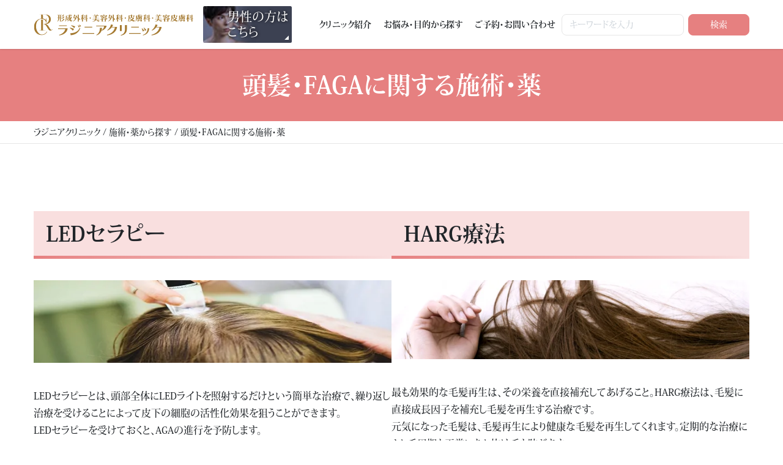

--- FILE ---
content_type: text/html; charset=UTF-8
request_url: https://akiba-biyou.com/treatment-medicine/hair/
body_size: 17759
content:
<!DOCTYPE html><html dir="ltr" lang="ja" prefix="og: https://ogp.me/ns#"><head><meta charset="UTF-8"><meta name="viewport" content="width=device-width, initial-scale=1, shrink-to-fit=no"><link rel="profile" href="http://gmpg.org/xfn/11"> <script defer src="[data-uri]"></script> <style>.site:after {display:none !important;}</style><title>頭髪・FAGAに関する施術・薬 - ラジニアクリニック</title><meta name="description" content="LEDセラピー LEDセラピーとは、頭部全体にLEDライトを照射するだけという簡単な治療で、繰り返し治療を受け" /><meta name="robots" content="max-image-preview:large" /><link rel="canonical" href="https://akiba-biyou.com/treatment-medicine/hair/" /><meta name="generator" content="All in One SEO (AIOSEO) 4.9.3" /><meta property="og:locale" content="ja_JP" /><meta property="og:site_name" content="ラジニアクリニック - 形成外科・美容外科・皮膚科・美容皮膚科" /><meta property="og:type" content="article" /><meta property="og:title" content="頭髪・FAGAに関する施術・薬 - ラジニアクリニック" /><meta property="og:description" content="LEDセラピー LEDセラピーとは、頭部全体にLEDライトを照射するだけという簡単な治療で、繰り返し治療を受け" /><meta property="og:url" content="https://akiba-biyou.com/treatment-medicine/hair/" /><meta property="og:image" content="https://akiba-biyou.com/wp-content/uploads/2025/06/ogp-image_v2.png" /><meta property="og:image:secure_url" content="https://akiba-biyou.com/wp-content/uploads/2025/06/ogp-image_v2.png" /><meta property="og:image:width" content="1640" /><meta property="og:image:height" content="856" /><meta property="article:published_time" content="2022-03-15T06:22:00+00:00" /><meta property="article:modified_time" content="2022-08-25T07:25:41+00:00" /><meta name="twitter:card" content="summary" /><meta name="twitter:title" content="頭髪・FAGAに関する施術・薬 - ラジニアクリニック" /><meta name="twitter:description" content="LEDセラピー LEDセラピーとは、頭部全体にLEDライトを照射するだけという簡単な治療で、繰り返し治療を受け" /><meta name="twitter:image" content="https://akiba-biyou.com/wp-content/uploads/2025/06/ogp-image_v2.png" /> <script type="application/ld+json" class="aioseo-schema">{"@context":"https:\/\/schema.org","@graph":[{"@type":"BreadcrumbList","@id":"https:\/\/akiba-biyou.com\/treatment-medicine\/hair\/#breadcrumblist","itemListElement":[{"@type":"ListItem","@id":"https:\/\/akiba-biyou.com#listItem","position":1,"name":"Home","item":"https:\/\/akiba-biyou.com","nextItem":{"@type":"ListItem","@id":"https:\/\/akiba-biyou.com\/treatment-medicine\/#listItem","name":"\u65bd\u8853\u30fb\u85ac\u304b\u3089\u63a2\u3059"}},{"@type":"ListItem","@id":"https:\/\/akiba-biyou.com\/treatment-medicine\/#listItem","position":2,"name":"\u65bd\u8853\u30fb\u85ac\u304b\u3089\u63a2\u3059","item":"https:\/\/akiba-biyou.com\/treatment-medicine\/","nextItem":{"@type":"ListItem","@id":"https:\/\/akiba-biyou.com\/treatment-medicine\/hair\/#listItem","name":"\u982d\u9aea\u30fbFAGA\u306b\u95a2\u3059\u308b\u65bd\u8853\u30fb\u85ac"},"previousItem":{"@type":"ListItem","@id":"https:\/\/akiba-biyou.com#listItem","name":"Home"}},{"@type":"ListItem","@id":"https:\/\/akiba-biyou.com\/treatment-medicine\/hair\/#listItem","position":3,"name":"\u982d\u9aea\u30fbFAGA\u306b\u95a2\u3059\u308b\u65bd\u8853\u30fb\u85ac","previousItem":{"@type":"ListItem","@id":"https:\/\/akiba-biyou.com\/treatment-medicine\/#listItem","name":"\u65bd\u8853\u30fb\u85ac\u304b\u3089\u63a2\u3059"}}]},{"@type":"Organization","@id":"https:\/\/akiba-biyou.com\/#organization","name":"\u30e9\u30b8\u30cb\u30a2\u30af\u30ea\u30cb\u30c3\u30af","description":"\u5f62\u6210\u5916\u79d1\u30fb\u7f8e\u5bb9\u5916\u79d1\u30fb\u76ae\u819a\u79d1\u30fb\u7f8e\u5bb9\u76ae\u819a\u79d1","url":"https:\/\/akiba-biyou.com\/","telephone":"+81358221661","logo":{"@type":"ImageObject","url":"https:\/\/akiba-biyou.com\/wp-content\/uploads\/2023\/03\/logo112x112.png","@id":"https:\/\/akiba-biyou.com\/treatment-medicine\/hair\/#organizationLogo","width":112,"height":112},"image":{"@id":"https:\/\/akiba-biyou.com\/treatment-medicine\/hair\/#organizationLogo"}},{"@type":"WebPage","@id":"https:\/\/akiba-biyou.com\/treatment-medicine\/hair\/#webpage","url":"https:\/\/akiba-biyou.com\/treatment-medicine\/hair\/","name":"\u982d\u9aea\u30fbFAGA\u306b\u95a2\u3059\u308b\u65bd\u8853\u30fb\u85ac - \u30e9\u30b8\u30cb\u30a2\u30af\u30ea\u30cb\u30c3\u30af","description":"LED\u30bb\u30e9\u30d4\u30fc LED\u30bb\u30e9\u30d4\u30fc\u3068\u306f\u3001\u982d\u90e8\u5168\u4f53\u306bLED\u30e9\u30a4\u30c8\u3092\u7167\u5c04\u3059\u308b\u3060\u3051\u3068\u3044\u3046\u7c21\u5358\u306a\u6cbb\u7642\u3067\u3001\u7e70\u308a\u8fd4\u3057\u6cbb\u7642\u3092\u53d7\u3051","inLanguage":"ja","isPartOf":{"@id":"https:\/\/akiba-biyou.com\/#website"},"breadcrumb":{"@id":"https:\/\/akiba-biyou.com\/treatment-medicine\/hair\/#breadcrumblist"},"datePublished":"2022-03-15T15:22:00+09:00","dateModified":"2022-08-25T16:25:41+09:00"},{"@type":"WebSite","@id":"https:\/\/akiba-biyou.com\/#website","url":"https:\/\/akiba-biyou.com\/","name":"\u30e9\u30b8\u30cb\u30a2\u30af\u30ea\u30cb\u30c3\u30af","description":"\u5f62\u6210\u5916\u79d1\u30fb\u7f8e\u5bb9\u5916\u79d1\u30fb\u76ae\u819a\u79d1\u30fb\u7f8e\u5bb9\u76ae\u819a\u79d1","inLanguage":"ja","publisher":{"@id":"https:\/\/akiba-biyou.com\/#organization"}}]}</script> <link rel="alternate" type="application/rss+xml" title="ラジニアクリニック &raquo; フィード" href="https://akiba-biyou.com/feed/" /><link rel="alternate" type="application/rss+xml" title="ラジニアクリニック &raquo; コメントフィード" href="https://akiba-biyou.com/comments/feed/" /><link rel="alternate" title="oEmbed (JSON)" type="application/json+oembed" href="https://akiba-biyou.com/wp-json/oembed/1.0/embed?url=https%3A%2F%2Fakiba-biyou.com%2Ftreatment-medicine%2Fhair%2F" /><link rel="alternate" title="oEmbed (XML)" type="text/xml+oembed" href="https://akiba-biyou.com/wp-json/oembed/1.0/embed?url=https%3A%2F%2Fakiba-biyou.com%2Ftreatment-medicine%2Fhair%2F&#038;format=xml" /><style id='wp-img-auto-sizes-contain-inline-css' type='text/css'>img:is([sizes=auto i],[sizes^="auto," i]){contain-intrinsic-size:3000px 1500px}
/*# sourceURL=wp-img-auto-sizes-contain-inline-css */</style><style id='wp-block-library-inline-css' type='text/css'>:root{--wp-block-synced-color:#7a00df;--wp-block-synced-color--rgb:122,0,223;--wp-bound-block-color:var(--wp-block-synced-color);--wp-editor-canvas-background:#ddd;--wp-admin-theme-color:#007cba;--wp-admin-theme-color--rgb:0,124,186;--wp-admin-theme-color-darker-10:#006ba1;--wp-admin-theme-color-darker-10--rgb:0,107,160.5;--wp-admin-theme-color-darker-20:#005a87;--wp-admin-theme-color-darker-20--rgb:0,90,135;--wp-admin-border-width-focus:2px}@media (min-resolution:192dpi){:root{--wp-admin-border-width-focus:1.5px}}.wp-element-button{cursor:pointer}:root .has-very-light-gray-background-color{background-color:#eee}:root .has-very-dark-gray-background-color{background-color:#313131}:root .has-very-light-gray-color{color:#eee}:root .has-very-dark-gray-color{color:#313131}:root .has-vivid-green-cyan-to-vivid-cyan-blue-gradient-background{background:linear-gradient(135deg,#00d084,#0693e3)}:root .has-purple-crush-gradient-background{background:linear-gradient(135deg,#34e2e4,#4721fb 50%,#ab1dfe)}:root .has-hazy-dawn-gradient-background{background:linear-gradient(135deg,#faaca8,#dad0ec)}:root .has-subdued-olive-gradient-background{background:linear-gradient(135deg,#fafae1,#67a671)}:root .has-atomic-cream-gradient-background{background:linear-gradient(135deg,#fdd79a,#004a59)}:root .has-nightshade-gradient-background{background:linear-gradient(135deg,#330968,#31cdcf)}:root .has-midnight-gradient-background{background:linear-gradient(135deg,#020381,#2874fc)}:root{--wp--preset--font-size--normal:16px;--wp--preset--font-size--huge:42px}.has-regular-font-size{font-size:1em}.has-larger-font-size{font-size:2.625em}.has-normal-font-size{font-size:var(--wp--preset--font-size--normal)}.has-huge-font-size{font-size:var(--wp--preset--font-size--huge)}.has-text-align-center{text-align:center}.has-text-align-left{text-align:left}.has-text-align-right{text-align:right}.has-fit-text{white-space:nowrap!important}#end-resizable-editor-section{display:none}.aligncenter{clear:both}.items-justified-left{justify-content:flex-start}.items-justified-center{justify-content:center}.items-justified-right{justify-content:flex-end}.items-justified-space-between{justify-content:space-between}.screen-reader-text{border:0;clip-path:inset(50%);height:1px;margin:-1px;overflow:hidden;padding:0;position:absolute;width:1px;word-wrap:normal!important}.screen-reader-text:focus{background-color:#ddd;clip-path:none;color:#444;display:block;font-size:1em;height:auto;left:5px;line-height:normal;padding:15px 23px 14px;text-decoration:none;top:5px;width:auto;z-index:100000}html :where(.has-border-color){border-style:solid}html :where([style*=border-top-color]){border-top-style:solid}html :where([style*=border-right-color]){border-right-style:solid}html :where([style*=border-bottom-color]){border-bottom-style:solid}html :where([style*=border-left-color]){border-left-style:solid}html :where([style*=border-width]){border-style:solid}html :where([style*=border-top-width]){border-top-style:solid}html :where([style*=border-right-width]){border-right-style:solid}html :where([style*=border-bottom-width]){border-bottom-style:solid}html :where([style*=border-left-width]){border-left-style:solid}html :where(img[class*=wp-image-]){height:auto;max-width:100%}:where(figure){margin:0 0 1em}html :where(.is-position-sticky){--wp-admin--admin-bar--position-offset:var(--wp-admin--admin-bar--height,0px)}@media screen and (max-width:600px){html :where(.is-position-sticky){--wp-admin--admin-bar--position-offset:0px}}

/*# sourceURL=wp-block-library-inline-css */</style><style id='global-styles-inline-css' type='text/css'>:root{--wp--preset--aspect-ratio--square: 1;--wp--preset--aspect-ratio--4-3: 4/3;--wp--preset--aspect-ratio--3-4: 3/4;--wp--preset--aspect-ratio--3-2: 3/2;--wp--preset--aspect-ratio--2-3: 2/3;--wp--preset--aspect-ratio--16-9: 16/9;--wp--preset--aspect-ratio--9-16: 9/16;--wp--preset--color--black: #000000;--wp--preset--color--cyan-bluish-gray: #abb8c3;--wp--preset--color--white: #ffffff;--wp--preset--color--pale-pink: #f78da7;--wp--preset--color--vivid-red: #cf2e2e;--wp--preset--color--luminous-vivid-orange: #ff6900;--wp--preset--color--luminous-vivid-amber: #fcb900;--wp--preset--color--light-green-cyan: #7bdcb5;--wp--preset--color--vivid-green-cyan: #00d084;--wp--preset--color--pale-cyan-blue: #8ed1fc;--wp--preset--color--vivid-cyan-blue: #0693e3;--wp--preset--color--vivid-purple: #9b51e0;--wp--preset--gradient--vivid-cyan-blue-to-vivid-purple: linear-gradient(135deg,rgb(6,147,227) 0%,rgb(155,81,224) 100%);--wp--preset--gradient--light-green-cyan-to-vivid-green-cyan: linear-gradient(135deg,rgb(122,220,180) 0%,rgb(0,208,130) 100%);--wp--preset--gradient--luminous-vivid-amber-to-luminous-vivid-orange: linear-gradient(135deg,rgb(252,185,0) 0%,rgb(255,105,0) 100%);--wp--preset--gradient--luminous-vivid-orange-to-vivid-red: linear-gradient(135deg,rgb(255,105,0) 0%,rgb(207,46,46) 100%);--wp--preset--gradient--very-light-gray-to-cyan-bluish-gray: linear-gradient(135deg,rgb(238,238,238) 0%,rgb(169,184,195) 100%);--wp--preset--gradient--cool-to-warm-spectrum: linear-gradient(135deg,rgb(74,234,220) 0%,rgb(151,120,209) 20%,rgb(207,42,186) 40%,rgb(238,44,130) 60%,rgb(251,105,98) 80%,rgb(254,248,76) 100%);--wp--preset--gradient--blush-light-purple: linear-gradient(135deg,rgb(255,206,236) 0%,rgb(152,150,240) 100%);--wp--preset--gradient--blush-bordeaux: linear-gradient(135deg,rgb(254,205,165) 0%,rgb(254,45,45) 50%,rgb(107,0,62) 100%);--wp--preset--gradient--luminous-dusk: linear-gradient(135deg,rgb(255,203,112) 0%,rgb(199,81,192) 50%,rgb(65,88,208) 100%);--wp--preset--gradient--pale-ocean: linear-gradient(135deg,rgb(255,245,203) 0%,rgb(182,227,212) 50%,rgb(51,167,181) 100%);--wp--preset--gradient--electric-grass: linear-gradient(135deg,rgb(202,248,128) 0%,rgb(113,206,126) 100%);--wp--preset--gradient--midnight: linear-gradient(135deg,rgb(2,3,129) 0%,rgb(40,116,252) 100%);--wp--preset--font-size--small: 13px;--wp--preset--font-size--medium: 20px;--wp--preset--font-size--large: 36px;--wp--preset--font-size--x-large: 42px;--wp--preset--spacing--20: 0.44rem;--wp--preset--spacing--30: 0.67rem;--wp--preset--spacing--40: 1rem;--wp--preset--spacing--50: 1.5rem;--wp--preset--spacing--60: 2.25rem;--wp--preset--spacing--70: 3.38rem;--wp--preset--spacing--80: 5.06rem;--wp--preset--shadow--natural: 6px 6px 9px rgba(0, 0, 0, 0.2);--wp--preset--shadow--deep: 12px 12px 50px rgba(0, 0, 0, 0.4);--wp--preset--shadow--sharp: 6px 6px 0px rgba(0, 0, 0, 0.2);--wp--preset--shadow--outlined: 6px 6px 0px -3px rgb(255, 255, 255), 6px 6px rgb(0, 0, 0);--wp--preset--shadow--crisp: 6px 6px 0px rgb(0, 0, 0);}:where(.is-layout-flex){gap: 0.5em;}:where(.is-layout-grid){gap: 0.5em;}body .is-layout-flex{display: flex;}.is-layout-flex{flex-wrap: wrap;align-items: center;}.is-layout-flex > :is(*, div){margin: 0;}body .is-layout-grid{display: grid;}.is-layout-grid > :is(*, div){margin: 0;}:where(.wp-block-columns.is-layout-flex){gap: 2em;}:where(.wp-block-columns.is-layout-grid){gap: 2em;}:where(.wp-block-post-template.is-layout-flex){gap: 1.25em;}:where(.wp-block-post-template.is-layout-grid){gap: 1.25em;}.has-black-color{color: var(--wp--preset--color--black) !important;}.has-cyan-bluish-gray-color{color: var(--wp--preset--color--cyan-bluish-gray) !important;}.has-white-color{color: var(--wp--preset--color--white) !important;}.has-pale-pink-color{color: var(--wp--preset--color--pale-pink) !important;}.has-vivid-red-color{color: var(--wp--preset--color--vivid-red) !important;}.has-luminous-vivid-orange-color{color: var(--wp--preset--color--luminous-vivid-orange) !important;}.has-luminous-vivid-amber-color{color: var(--wp--preset--color--luminous-vivid-amber) !important;}.has-light-green-cyan-color{color: var(--wp--preset--color--light-green-cyan) !important;}.has-vivid-green-cyan-color{color: var(--wp--preset--color--vivid-green-cyan) !important;}.has-pale-cyan-blue-color{color: var(--wp--preset--color--pale-cyan-blue) !important;}.has-vivid-cyan-blue-color{color: var(--wp--preset--color--vivid-cyan-blue) !important;}.has-vivid-purple-color{color: var(--wp--preset--color--vivid-purple) !important;}.has-black-background-color{background-color: var(--wp--preset--color--black) !important;}.has-cyan-bluish-gray-background-color{background-color: var(--wp--preset--color--cyan-bluish-gray) !important;}.has-white-background-color{background-color: var(--wp--preset--color--white) !important;}.has-pale-pink-background-color{background-color: var(--wp--preset--color--pale-pink) !important;}.has-vivid-red-background-color{background-color: var(--wp--preset--color--vivid-red) !important;}.has-luminous-vivid-orange-background-color{background-color: var(--wp--preset--color--luminous-vivid-orange) !important;}.has-luminous-vivid-amber-background-color{background-color: var(--wp--preset--color--luminous-vivid-amber) !important;}.has-light-green-cyan-background-color{background-color: var(--wp--preset--color--light-green-cyan) !important;}.has-vivid-green-cyan-background-color{background-color: var(--wp--preset--color--vivid-green-cyan) !important;}.has-pale-cyan-blue-background-color{background-color: var(--wp--preset--color--pale-cyan-blue) !important;}.has-vivid-cyan-blue-background-color{background-color: var(--wp--preset--color--vivid-cyan-blue) !important;}.has-vivid-purple-background-color{background-color: var(--wp--preset--color--vivid-purple) !important;}.has-black-border-color{border-color: var(--wp--preset--color--black) !important;}.has-cyan-bluish-gray-border-color{border-color: var(--wp--preset--color--cyan-bluish-gray) !important;}.has-white-border-color{border-color: var(--wp--preset--color--white) !important;}.has-pale-pink-border-color{border-color: var(--wp--preset--color--pale-pink) !important;}.has-vivid-red-border-color{border-color: var(--wp--preset--color--vivid-red) !important;}.has-luminous-vivid-orange-border-color{border-color: var(--wp--preset--color--luminous-vivid-orange) !important;}.has-luminous-vivid-amber-border-color{border-color: var(--wp--preset--color--luminous-vivid-amber) !important;}.has-light-green-cyan-border-color{border-color: var(--wp--preset--color--light-green-cyan) !important;}.has-vivid-green-cyan-border-color{border-color: var(--wp--preset--color--vivid-green-cyan) !important;}.has-pale-cyan-blue-border-color{border-color: var(--wp--preset--color--pale-cyan-blue) !important;}.has-vivid-cyan-blue-border-color{border-color: var(--wp--preset--color--vivid-cyan-blue) !important;}.has-vivid-purple-border-color{border-color: var(--wp--preset--color--vivid-purple) !important;}.has-vivid-cyan-blue-to-vivid-purple-gradient-background{background: var(--wp--preset--gradient--vivid-cyan-blue-to-vivid-purple) !important;}.has-light-green-cyan-to-vivid-green-cyan-gradient-background{background: var(--wp--preset--gradient--light-green-cyan-to-vivid-green-cyan) !important;}.has-luminous-vivid-amber-to-luminous-vivid-orange-gradient-background{background: var(--wp--preset--gradient--luminous-vivid-amber-to-luminous-vivid-orange) !important;}.has-luminous-vivid-orange-to-vivid-red-gradient-background{background: var(--wp--preset--gradient--luminous-vivid-orange-to-vivid-red) !important;}.has-very-light-gray-to-cyan-bluish-gray-gradient-background{background: var(--wp--preset--gradient--very-light-gray-to-cyan-bluish-gray) !important;}.has-cool-to-warm-spectrum-gradient-background{background: var(--wp--preset--gradient--cool-to-warm-spectrum) !important;}.has-blush-light-purple-gradient-background{background: var(--wp--preset--gradient--blush-light-purple) !important;}.has-blush-bordeaux-gradient-background{background: var(--wp--preset--gradient--blush-bordeaux) !important;}.has-luminous-dusk-gradient-background{background: var(--wp--preset--gradient--luminous-dusk) !important;}.has-pale-ocean-gradient-background{background: var(--wp--preset--gradient--pale-ocean) !important;}.has-electric-grass-gradient-background{background: var(--wp--preset--gradient--electric-grass) !important;}.has-midnight-gradient-background{background: var(--wp--preset--gradient--midnight) !important;}.has-small-font-size{font-size: var(--wp--preset--font-size--small) !important;}.has-medium-font-size{font-size: var(--wp--preset--font-size--medium) !important;}.has-large-font-size{font-size: var(--wp--preset--font-size--large) !important;}.has-x-large-font-size{font-size: var(--wp--preset--font-size--x-large) !important;}
:where(.wp-block-columns.is-layout-flex){gap: 2em;}:where(.wp-block-columns.is-layout-grid){gap: 2em;}
/*# sourceURL=global-styles-inline-css */</style><style id='core-block-supports-inline-css' type='text/css'>.wp-container-core-columns-is-layout-9d6595d7{flex-wrap:nowrap;}
/*# sourceURL=core-block-supports-inline-css */</style><style id='classic-theme-styles-inline-css' type='text/css'>/*! This file is auto-generated */
.wp-block-button__link{color:#fff;background-color:#32373c;border-radius:9999px;box-shadow:none;text-decoration:none;padding:calc(.667em + 2px) calc(1.333em + 2px);font-size:1.125em}.wp-block-file__button{background:#32373c;color:#fff;text-decoration:none}
/*# sourceURL=/wp-includes/css/classic-themes.min.css */</style><link rel='stylesheet' id='contact-form-7-css' href='https://akiba-biyou.com/wp-content/cache/autoptimize/css/autoptimize_single_64ac31699f5326cb3c76122498b76f66.css?ver=6.1.4' type='text/css' media='all' /><link rel='stylesheet' id='doubleloop-styles-css' href='https://akiba-biyou.com/wp-content/cache/autoptimize/css/autoptimize_single_c79f7785cdfb4468620aba3ac7fd9ce0.css?ver=1.0.1761643838' type='text/css' media='all' /><link rel='stylesheet' id='cf7cf-style-css' href='https://akiba-biyou.com/wp-content/cache/autoptimize/css/autoptimize_single_f121cbe481654c96ce787303a88233a9.css?ver=2.6' type='text/css' media='all' /><link rel='stylesheet' id='wp-block-image-css' href='https://akiba-biyou.com/wp-includes/blocks/image/style.min.css?ver=6.9' type='text/css' media='all' /><link rel='stylesheet' id='wp-block-paragraph-css' href='https://akiba-biyou.com/wp-includes/blocks/paragraph/style.min.css?ver=6.9' type='text/css' media='all' /><link rel='stylesheet' id='wp-block-heading-css' href='https://akiba-biyou.com/wp-includes/blocks/heading/style.min.css?ver=6.9' type='text/css' media='all' /><link rel='stylesheet' id='wp-block-button-css' href='https://akiba-biyou.com/wp-includes/blocks/button/style.min.css?ver=6.9' type='text/css' media='all' /><link rel='stylesheet' id='wp-block-buttons-css' href='https://akiba-biyou.com/wp-includes/blocks/buttons/style.min.css?ver=6.9' type='text/css' media='all' /><link rel='stylesheet' id='wp-block-columns-css' href='https://akiba-biyou.com/wp-includes/blocks/columns/style.min.css?ver=6.9' type='text/css' media='all' /><link rel='stylesheet' id='wp-block-table-css' href='https://akiba-biyou.com/wp-includes/blocks/table/style.min.css?ver=6.9' type='text/css' media='all' /> <script defer type="text/javascript" src="https://akiba-biyou.com/wp-includes/js/jquery/jquery.min.js?ver=3.7.1" id="jquery-core-js"></script> <script defer type="text/javascript" src="https://akiba-biyou.com/wp-includes/js/jquery/jquery-migrate.min.js?ver=3.4.1" id="jquery-migrate-js"></script> <link rel="https://api.w.org/" href="https://akiba-biyou.com/wp-json/" /><link rel="alternate" title="JSON" type="application/json" href="https://akiba-biyou.com/wp-json/wp/v2/pages/101" /><link rel="EditURI" type="application/rsd+xml" title="RSD" href="https://akiba-biyou.com/xmlrpc.php?rsd" /><meta name="generator" content="WordPress 6.9" /><link rel='shortlink' href='https://akiba-biyou.com/?p=101' /><meta name="mobile-web-app-capable" content="yes"><meta name="apple-mobile-web-app-capable" content="yes"><meta name="apple-mobile-web-app-title" content="ラジニアクリニック - 形成外科・美容外科・皮膚科・美容皮膚科"> <script defer src="[data-uri]"></script><link rel="icon" href="https://akiba-biyou.com/wp-content/uploads/2025/05/cropped-d01d94c3e33f4c014666a8a284bc299f-32x32.png" sizes="32x32" /><link rel="icon" href="https://akiba-biyou.com/wp-content/uploads/2025/05/cropped-d01d94c3e33f4c014666a8a284bc299f-192x192.png" sizes="192x192" /><link rel="apple-touch-icon" href="https://akiba-biyou.com/wp-content/uploads/2025/05/cropped-d01d94c3e33f4c014666a8a284bc299f-180x180.png" /><meta name="msapplication-TileImage" content="https://akiba-biyou.com/wp-content/uploads/2025/05/cropped-d01d94c3e33f4c014666a8a284bc299f-270x270.png" /><style type="text/css" id="wp-custom-css">.grecaptcha-badge {
	z-index: -1;
}

.author-card__body--avatar {
	align-self: flex-start;
}
.purpose__list > li {
  background-color: #f3ede3;
  border: 1px solid #a57a31;
}

.purpose__list > li > ul > li > a:hover {
  background-color: #ebdfcc;
}

.purpose__list > li > a {
  border-bottom: 1px solid #a57a31;
}

.purpose__list > li > a:after {
  color: #a57a31;
}

.purpose__list > li > a:hover {
  background-color: #ebdfcc;
}

.purpose__list > li.is-insurance {
  border-color: #c4a9d4;
  background-color: #f7edfc;
}

.purpose__list > li.is-insurance > a {
  border-bottom-color: #c4a9d4;
}

.purpose__list > li.is-insurance > a:hover {
  background-color: #e8d3f5;
}

.purpose__list > li.is-insurance > ul > li > a:hover {
  background-color: #e8d3f5;
}

.purpose__list > li.is-insurance > ul > li > a:after {
  color: #c4a9d4;
}</style> <script defer src="[data-uri]"></script> <noscript><img height="1" width="1" style="display:none"
 src="https://www.facebook.com/tr?id=1069314513751009&ev=PageView&noscript=1"
 /></noscript></head><body class="wp-singular page-template-default page page-id-101 page-parent page-child parent-pageid-46 wp-embed-responsive wp-theme-akiba-biyou group-blog" itemscope itemtype="http://schema.org/WebSite"> <noscript><iframe src="https://www.googletagmanager.com/ns.html?id=GTM-TKXKJRSK"height="0" width="0" style="display:none;visibility:hidden"></iframe></noscript><div class="site position-relative" id="page"><div id="wrapper-navbar" class="wrapper-navbar"> <a class="skip-link sr-only sr-only-focusable" href="#content">コンテンツへスキップ</a><nav id="main-nav" class="main-nav" aria-labelledby="main-nav-label"><div class="container main-nav__spacer"><div class="main-nav__brand"> <a rel="home" href="https://akiba-biyou.com/" title="ラジニアクリニック" itemprop="url"> ラジニアクリニック </a></div> <a href="//akiba-mens.com" target="_blank" class="main-nav__gender main-nav__gender--mens"> 男性の方は<br>こちら </a><div id="main-nav-navbar" class="main-nav__container"><div id="navbarNavDropdown" class="main-nav__navbar collapse navbar-collapse"><div id="navbarMenu" class="main-nav__navbar--container"><ul id="main-menu" class="main-nav__navbar--menu navbar-nav"><li itemscope="itemscope" itemtype="https://www.schema.org/SiteNavigationElement" id="menu-item-557" class="d-md-none menu-item menu-item-type-post_type menu-item-object-page menu-item-home menu-item-557 nav-item"><a title="トップページ" href="https://akiba-biyou.com/" class="nav-link">トップページ</a></li><li itemscope="itemscope" itemtype="https://www.schema.org/SiteNavigationElement" id="menu-item-558" class="menu-item menu-item-type-post_type menu-item-object-page menu-item-558 nav-item"><a title="クリニック紹介" href="https://akiba-biyou.com/clinic/" class="nav-link">クリニック紹介</a></li><li itemscope="itemscope" itemtype="https://www.schema.org/SiteNavigationElement" id="menu-item-559" class="menu-item menu-item-type-post_type menu-item-object-page menu-item-has-children dropdown menu-item-559 nav-item"><a title="お悩み・目的から探す" href="https://akiba-biyou.com/purpose/" class="nav-link">お悩み・目的から探す<a  href="#" class="dropdown-menu-toggle collapsed" id="menu-item-dropdown-559"></a></a><ul class="dropdown-menu" aria-labelledby="menu-item-dropdown-559" ><li itemscope="itemscope" itemtype="https://www.schema.org/SiteNavigationElement" id="menu-item-568" class="menu-item menu-item-type-post_type menu-item-object-page menu-item-has-children dropdown menu-item-568 nav-item"><a title="目もとのお悩み" href="https://akiba-biyou.com/purpose/eyes/" class="dropdown-item">目もとのお悩み<a  href="#" class="dropdown-menu-toggle collapsed" id="menu-item-dropdown-568"></a></a><ul class="dropdown-menu" aria-labelledby="menu-item-dropdown-568" ><li itemscope="itemscope" itemtype="https://www.schema.org/SiteNavigationElement" id="menu-item-578" class="menu-item menu-item-type-post_type menu-item-object-page menu-item-578 nav-item"><a title="二重まぶたになりたい" href="https://akiba-biyou.com/purpose/eyes/double-eyelids/" class="dropdown-item">二重まぶたになりたい</a></li><li itemscope="itemscope" itemtype="https://www.schema.org/SiteNavigationElement" id="menu-item-579" class="menu-item menu-item-type-post_type menu-item-object-page menu-item-579 nav-item"><a title="目を大きくしたい" href="https://akiba-biyou.com/purpose/eyes/bigger/" class="dropdown-item">目を大きくしたい</a></li><li itemscope="itemscope" itemtype="https://www.schema.org/SiteNavigationElement" id="menu-item-572" class="menu-item menu-item-type-post_type menu-item-object-page menu-item-572 nav-item"><a title="つり目を改善したい" href="https://akiba-biyou.com/purpose/eyes/slant-eyes/" class="dropdown-item">つり目を改善したい</a></li><li itemscope="itemscope" itemtype="https://www.schema.org/SiteNavigationElement" id="menu-item-573" class="menu-item menu-item-type-post_type menu-item-object-page menu-item-573 nav-item"><a title="まぶたのたるみ・凹みの改善" href="https://akiba-biyou.com/purpose/eyes/slack/" class="dropdown-item">まぶたのたるみ・凹みの改善</a></li><li itemscope="itemscope" itemtype="https://www.schema.org/SiteNavigationElement" id="menu-item-574" class="menu-item menu-item-type-post_type menu-item-object-page menu-item-574 nav-item"><a title="クマの改善" href="https://akiba-biyou.com/purpose/eyes/undereye-circle/" class="dropdown-item">クマの改善</a></li><li itemscope="itemscope" itemtype="https://www.schema.org/SiteNavigationElement" id="menu-item-575" class="menu-item menu-item-type-post_type menu-item-object-page menu-item-575 nav-item"><a title="眼瞼下垂の改善" href="https://akiba-biyou.com/purpose/eyes/ptosis/" class="dropdown-item">眼瞼下垂の改善</a></li><li itemscope="itemscope" itemtype="https://www.schema.org/SiteNavigationElement" id="menu-item-576" class="menu-item menu-item-type-post_type menu-item-object-page menu-item-576 nav-item"><a title="涙袋を作りたい" href="https://akiba-biyou.com/purpose/eyes/eye-bags/" class="dropdown-item">涙袋を作りたい</a></li><li itemscope="itemscope" itemtype="https://www.schema.org/SiteNavigationElement" id="menu-item-577" class="menu-item menu-item-type-post_type menu-item-object-page menu-item-577 nav-item"><a title="まつ毛・眉毛の育毛" href="https://akiba-biyou.com/purpose/eyes/eyebrow-eyelash-growth/" class="dropdown-item">まつ毛・眉毛の育毛</a></li></ul></li><li itemscope="itemscope" itemtype="https://www.schema.org/SiteNavigationElement" id="menu-item-567" class="menu-item menu-item-type-post_type menu-item-object-page menu-item-has-children dropdown menu-item-567 nav-item"><a title="口もとのお悩み" href="https://akiba-biyou.com/purpose/mouth/" class="dropdown-item">口もとのお悩み<a  href="#" class="dropdown-menu-toggle collapsed" id="menu-item-dropdown-567"></a></a><ul class="dropdown-menu" aria-labelledby="menu-item-dropdown-567" ><li itemscope="itemscope" itemtype="https://www.schema.org/SiteNavigationElement" id="menu-item-580" class="menu-item menu-item-type-post_type menu-item-object-page menu-item-580 nav-item"><a title="ふっくら唇になりたい" href="https://akiba-biyou.com/purpose/mouth/plump-lips/" class="dropdown-item">ふっくら唇になりたい</a></li><li itemscope="itemscope" itemtype="https://www.schema.org/SiteNavigationElement" id="menu-item-581" class="menu-item menu-item-type-post_type menu-item-object-page menu-item-581 nav-item"><a title="唇のシミを取りたい" href="https://akiba-biyou.com/purpose/mouth/remove-stains/" class="dropdown-item">唇のシミを取りたい</a></li><li itemscope="itemscope" itemtype="https://www.schema.org/SiteNavigationElement" id="menu-item-582" class="menu-item menu-item-type-post_type menu-item-object-page menu-item-582 nav-item"><a title="唇のしわ・ざらつきの改善" href="https://akiba-biyou.com/purpose/mouth/wrinkle-removal/" class="dropdown-item">唇のしわ・ざらつきの改善</a></li><li itemscope="itemscope" itemtype="https://www.schema.org/SiteNavigationElement" id="menu-item-583" class="menu-item menu-item-type-post_type menu-item-object-page menu-item-583 nav-item"><a title="色素沈着の改善" href="https://akiba-biyou.com/purpose/mouth/pigmentation/" class="dropdown-item">色素沈着の改善</a></li><li itemscope="itemscope" itemtype="https://www.schema.org/SiteNavigationElement" id="menu-item-584" class="menu-item menu-item-type-post_type menu-item-object-page menu-item-584 nav-item"><a title="口角を上げたい" href="https://akiba-biyou.com/purpose/mouth/raise/" class="dropdown-item">口角を上げたい</a></li><li itemscope="itemscope" itemtype="https://www.schema.org/SiteNavigationElement" id="menu-item-585" class="menu-item menu-item-type-post_type menu-item-object-page menu-item-585 nav-item"><a title="ガミースマイルの改善" href="https://akiba-biyou.com/purpose/mouth/gummy-smile/" class="dropdown-item">ガミースマイルの改善</a></li><li itemscope="itemscope" itemtype="https://www.schema.org/SiteNavigationElement" id="menu-item-586" class="menu-item menu-item-type-post_type menu-item-object-page menu-item-586 nav-item"><a title="唇治療後のトータルコンディショニング" href="https://akiba-biyou.com/purpose/mouth/total-care/" class="dropdown-item">唇治療後のトータルコンディショニング</a></li></ul></li><li itemscope="itemscope" itemtype="https://www.schema.org/SiteNavigationElement" id="menu-item-566" class="menu-item menu-item-type-post_type menu-item-object-page menu-item-has-children dropdown menu-item-566 nav-item"><a title="鼻・耳・輪郭のお悩み" href="https://akiba-biyou.com/purpose/nose-ear-faceline/" class="dropdown-item">鼻・耳・輪郭のお悩み<a  href="#" class="dropdown-menu-toggle collapsed" id="menu-item-dropdown-566"></a></a><ul class="dropdown-menu" aria-labelledby="menu-item-dropdown-566" ><li itemscope="itemscope" itemtype="https://www.schema.org/SiteNavigationElement" id="menu-item-587" class="menu-item menu-item-type-post_type menu-item-object-page menu-item-587 nav-item"><a title="鼻を高くしたい・細くしたい" href="https://akiba-biyou.com/purpose/nose-ear-faceline/raise/" class="dropdown-item">鼻を高くしたい・細くしたい</a></li><li itemscope="itemscope" itemtype="https://www.schema.org/SiteNavigationElement" id="menu-item-588" class="menu-item menu-item-type-post_type menu-item-object-page menu-item-588 nav-item"><a title="鼻を小さくしたい" href="https://akiba-biyou.com/purpose/nose-ear-faceline/smaller/" class="dropdown-item">鼻を小さくしたい</a></li><li itemscope="itemscope" itemtype="https://www.schema.org/SiteNavigationElement" id="menu-item-591" class="menu-item menu-item-type-post_type menu-item-object-page menu-item-591 nav-item"><a title="立ち耳を治したい" href="https://akiba-biyou.com/purpose/nose-ear-faceline/protruding-ears/" class="dropdown-item">立ち耳を治したい</a></li><li itemscope="itemscope" itemtype="https://www.schema.org/SiteNavigationElement" id="menu-item-589" class="menu-item menu-item-type-post_type menu-item-object-page menu-item-589 nav-item"><a title="顎を大きく・小さくしたい" href="https://akiba-biyou.com/purpose/nose-ear-faceline/chin-big-small/" class="dropdown-item">顎を大きく・小さくしたい</a></li><li itemscope="itemscope" itemtype="https://www.schema.org/SiteNavigationElement" id="menu-item-590" class="menu-item menu-item-type-post_type menu-item-object-page menu-item-590 nav-item"><a title="フェイスラインを細くしたい" href="https://akiba-biyou.com/purpose/nose-ear-faceline/slimmer-faceline/" class="dropdown-item">フェイスラインを細くしたい</a></li></ul></li><li itemscope="itemscope" itemtype="https://www.schema.org/SiteNavigationElement" id="menu-item-565" class="menu-item menu-item-type-post_type menu-item-object-page menu-item-has-children dropdown menu-item-565 nav-item"><a title="お肌のお悩み" href="https://akiba-biyou.com/purpose/skin/" class="dropdown-item">お肌のお悩み<a  href="#" class="dropdown-menu-toggle collapsed" id="menu-item-dropdown-565"></a></a><ul class="dropdown-menu" aria-labelledby="menu-item-dropdown-565" ><li itemscope="itemscope" itemtype="https://www.schema.org/SiteNavigationElement" id="menu-item-592" class="menu-item menu-item-type-post_type menu-item-object-page menu-item-592 nav-item"><a title="シミ(老人性色素斑)を消したい" href="https://akiba-biyou.com/purpose/skin/lentigo-senilis/" class="dropdown-item">シミ(老人性色素斑)を消したい</a></li><li itemscope="itemscope" itemtype="https://www.schema.org/SiteNavigationElement" id="menu-item-593" class="menu-item menu-item-type-post_type menu-item-object-page menu-item-593 nav-item"><a title="肝斑を消したい" href="https://akiba-biyou.com/purpose/skin/melasma/" class="dropdown-item">肝斑を消したい</a></li><li itemscope="itemscope" itemtype="https://www.schema.org/SiteNavigationElement" id="menu-item-594" class="menu-item menu-item-type-post_type menu-item-object-page menu-item-594 nav-item"><a title="そばかす(雀卵斑)を消したい" href="https://akiba-biyou.com/purpose/skin/freckles/" class="dropdown-item">そばかす(雀卵斑)を消したい</a></li><li itemscope="itemscope" itemtype="https://www.schema.org/SiteNavigationElement" id="menu-item-595" class="menu-item menu-item-type-post_type menu-item-object-page menu-item-595 nav-item"><a title="色素沈着を治したい" href="https://akiba-biyou.com/purpose/skin/pigmentation/" class="dropdown-item">色素沈着を治したい</a></li><li itemscope="itemscope" itemtype="https://www.schema.org/SiteNavigationElement" id="menu-item-596" class="menu-item menu-item-type-post_type menu-item-object-page menu-item-596 nav-item"><a title="脂漏性角化症(老人性イボ)を取りたい" href="https://akiba-biyou.com/purpose/skin/seborrheic-keratosis/" class="dropdown-item">脂漏性角化症(老人性イボ)を取りたい</a></li><li itemscope="itemscope" itemtype="https://www.schema.org/SiteNavigationElement" id="menu-item-597" class="menu-item menu-item-type-post_type menu-item-object-page menu-item-597 nav-item"><a title="遅発性太田母斑(ADM)の治療をしたい" href="https://akiba-biyou.com/purpose/skin/adm/" class="dropdown-item">遅発性太田母斑(ADM)の治療をしたい</a></li><li itemscope="itemscope" itemtype="https://www.schema.org/SiteNavigationElement" id="menu-item-598" class="menu-item menu-item-type-post_type menu-item-object-page menu-item-598 nav-item"><a title="ほくろ・イボを取りたい" href="https://akiba-biyou.com/purpose/skin/mole-wart/" class="dropdown-item">ほくろ・イボを取りたい</a></li><li itemscope="itemscope" itemtype="https://www.schema.org/SiteNavigationElement" id="menu-item-599" class="menu-item menu-item-type-post_type menu-item-object-page menu-item-599 nav-item"><a title="角質・毛穴のケアをしたい" href="https://akiba-biyou.com/purpose/skin/pores/" class="dropdown-item">角質・毛穴のケアをしたい</a></li><li itemscope="itemscope" itemtype="https://www.schema.org/SiteNavigationElement" id="menu-item-600" class="menu-item menu-item-type-post_type menu-item-object-page menu-item-600 nav-item"><a title="ニキビ・ニキビ跡を治したい" href="https://akiba-biyou.com/purpose/skin/acne/" class="dropdown-item">ニキビ・ニキビ跡を治したい</a></li><li itemscope="itemscope" itemtype="https://www.schema.org/SiteNavigationElement" id="menu-item-601" class="menu-item menu-item-type-post_type menu-item-object-page menu-item-601 nav-item"><a title="エイジングケア(年齢肌・肌質改善)をしたい" href="https://akiba-biyou.com/purpose/skin/aging-care/" class="dropdown-item">エイジングケア(年齢肌・肌質改善)をしたい</a></li></ul></li><li itemscope="itemscope" itemtype="https://www.schema.org/SiteNavigationElement" id="menu-item-564" class="menu-item menu-item-type-post_type menu-item-object-page menu-item-has-children dropdown menu-item-564 nav-item"><a title="豊胸・バストのお悩み" href="https://akiba-biyou.com/purpose/bust/" class="dropdown-item">豊胸・バストのお悩み<a  href="#" class="dropdown-menu-toggle collapsed" id="menu-item-dropdown-564"></a></a><ul class="dropdown-menu" aria-labelledby="menu-item-dropdown-564" ><li itemscope="itemscope" itemtype="https://www.schema.org/SiteNavigationElement" id="menu-item-602" class="menu-item menu-item-type-post_type menu-item-object-page menu-item-602 nav-item"><a title="胸を大きくしたい(豊胸術)" href="https://akiba-biyou.com/purpose/bust/breast-augmentation/" class="dropdown-item">胸を大きくしたい(豊胸術)</a></li><li itemscope="itemscope" itemtype="https://www.schema.org/SiteNavigationElement" id="menu-item-603" class="menu-item menu-item-type-post_type menu-item-object-page menu-item-603 nav-item"><a title="乳頭・乳首を小さくしたい" href="https://akiba-biyou.com/purpose/bust/nipple-reduction/" class="dropdown-item">乳頭・乳首を小さくしたい</a></li><li itemscope="itemscope" itemtype="https://www.schema.org/SiteNavigationElement" id="menu-item-604" class="menu-item menu-item-type-post_type menu-item-object-page menu-item-604 nav-item"><a title="乳輪のブツブツが気になる" href="https://akiba-biyou.com/purpose/bust/montgomerys-gland/" class="dropdown-item">乳輪のブツブツが気になる</a></li><li itemscope="itemscope" itemtype="https://www.schema.org/SiteNavigationElement" id="menu-item-605" class="menu-item menu-item-type-post_type menu-item-object-page menu-item-605 nav-item"><a title="陥没乳頭・陥没乳首を改善したい" href="https://akiba-biyou.com/purpose/bust/inverted-nipple/" class="dropdown-item">陥没乳頭・陥没乳首を改善したい</a></li><li itemscope="itemscope" itemtype="https://www.schema.org/SiteNavigationElement" id="menu-item-606" class="menu-item menu-item-type-post_type menu-item-object-page menu-item-606 nav-item"><a title="乳輪を小さくしたい" href="https://akiba-biyou.com/purpose/bust/areola-reduction/" class="dropdown-item">乳輪を小さくしたい</a></li></ul></li><li itemscope="itemscope" itemtype="https://www.schema.org/SiteNavigationElement" id="menu-item-563" class="menu-item menu-item-type-post_type menu-item-object-page menu-item-has-children dropdown menu-item-563 nav-item"><a title="ワキガ・多汗症のお悩み" href="https://akiba-biyou.com/purpose/axillary-odor/" class="dropdown-item">ワキガ・多汗症のお悩み<a  href="#" class="dropdown-menu-toggle collapsed" id="menu-item-dropdown-563"></a></a><ul class="dropdown-menu" aria-labelledby="menu-item-dropdown-563" ><li itemscope="itemscope" itemtype="https://www.schema.org/SiteNavigationElement" id="menu-item-607" class="menu-item menu-item-type-post_type menu-item-object-page menu-item-607 nav-item"><a title="わきが(腋臭症)・多汗症を改善したい" href="https://akiba-biyou.com/purpose/axillary-odor/axillary-odor/" class="dropdown-item">わきが(腋臭症)・多汗症を改善したい</a></li></ul></li><li itemscope="itemscope" itemtype="https://www.schema.org/SiteNavigationElement" id="menu-item-562" class="menu-item menu-item-type-post_type menu-item-object-page menu-item-has-children dropdown menu-item-562 nav-item"><a title="小顔・痩身のお悩み" href="https://akiba-biyou.com/purpose/slimming/" class="dropdown-item">小顔・痩身のお悩み<a  href="#" class="dropdown-menu-toggle collapsed" id="menu-item-dropdown-562"></a></a><ul class="dropdown-menu" aria-labelledby="menu-item-dropdown-562" ><li itemscope="itemscope" itemtype="https://www.schema.org/SiteNavigationElement" id="menu-item-608" class="menu-item menu-item-type-post_type menu-item-object-page menu-item-608 nav-item"><a title="小顔になりたい" href="https://akiba-biyou.com/purpose/slimming/smaller-face/" class="dropdown-item">小顔になりたい</a></li><li itemscope="itemscope" itemtype="https://www.schema.org/SiteNavigationElement" id="menu-item-609" class="menu-item menu-item-type-post_type menu-item-object-page menu-item-609 nav-item"><a title="痩せたい・痩身" href="https://akiba-biyou.com/purpose/slimming/lose-weight/" class="dropdown-item">痩せたい・痩身</a></li></ul></li><li itemscope="itemscope" itemtype="https://www.schema.org/SiteNavigationElement" id="menu-item-561" class="menu-item menu-item-type-post_type menu-item-object-page menu-item-has-children dropdown menu-item-561 nav-item"><a title="頭髪・FAGAのお悩み(毛髪再生)" href="https://akiba-biyou.com/purpose/hair/" class="dropdown-item">頭髪・FAGAのお悩み(毛髪再生)<a  href="#" class="dropdown-menu-toggle collapsed" id="menu-item-dropdown-561"></a></a><ul class="dropdown-menu" aria-labelledby="menu-item-dropdown-561" ><li itemscope="itemscope" itemtype="https://www.schema.org/SiteNavigationElement" id="menu-item-623" class="menu-item menu-item-type-post_type menu-item-object-page menu-item-623 nav-item"><a title="育毛・発毛・抜け毛治療をしたい" href="https://akiba-biyou.com/purpose/hair/hair/" class="dropdown-item">育毛・発毛・抜け毛治療をしたい</a></li></ul></li><li itemscope="itemscope" itemtype="https://www.schema.org/SiteNavigationElement" id="menu-item-569" class="menu-item menu-item-type-post_type menu-item-object-page menu-item-has-children dropdown menu-item-569 nav-item"><a title="医療ピアス" href="https://akiba-biyou.com/purpose/medical-piercing/" class="dropdown-item">医療ピアス<a  href="#" class="dropdown-menu-toggle collapsed" id="menu-item-dropdown-569"></a></a><ul class="dropdown-menu" aria-labelledby="menu-item-dropdown-569" ><li itemscope="itemscope" itemtype="https://www.schema.org/SiteNavigationElement" id="menu-item-610" class="menu-item menu-item-type-post_type menu-item-object-page menu-item-610 nav-item"><a title="医療ピアス【性器】" href="https://akiba-biyou.com/purpose/medical-piercing/genital-piercing/" class="dropdown-item">医療ピアス【性器】</a></li><li itemscope="itemscope" itemtype="https://www.schema.org/SiteNavigationElement" id="menu-item-611" class="menu-item menu-item-type-post_type menu-item-object-page menu-item-611 nav-item"><a title="医療ピアス【耳たぶ】" href="https://akiba-biyou.com/purpose/medical-piercing/earlobe-piercing/" class="dropdown-item">医療ピアス【耳たぶ】</a></li><li itemscope="itemscope" itemtype="https://www.schema.org/SiteNavigationElement" id="menu-item-612" class="menu-item menu-item-type-post_type menu-item-object-page menu-item-612 nav-item"><a title="医療ピアス【耳軟骨】" href="https://akiba-biyou.com/purpose/medical-piercing/helix-piercing/" class="dropdown-item">医療ピアス【耳軟骨】</a></li><li itemscope="itemscope" itemtype="https://www.schema.org/SiteNavigationElement" id="menu-item-613" class="menu-item menu-item-type-post_type menu-item-object-page menu-item-613 nav-item"><a title="医療ピアス【顔・ボディ】" href="https://akiba-biyou.com/purpose/medical-piercing/body-piercing/" class="dropdown-item">医療ピアス【顔・ボディ】</a></li></ul></li><li itemscope="itemscope" itemtype="https://www.schema.org/SiteNavigationElement" id="menu-item-619" class="menu-item menu-item-type-post_type menu-item-object-page menu-item-has-children dropdown menu-item-619 nav-item"><a title="傷跡修正" href="https://akiba-biyou.com/purpose/scar-correction/" class="dropdown-item">傷跡修正<a  href="#" class="dropdown-menu-toggle collapsed" id="menu-item-dropdown-619"></a></a><ul class="dropdown-menu" aria-labelledby="menu-item-dropdown-619" ><li itemscope="itemscope" itemtype="https://www.schema.org/SiteNavigationElement" id="menu-item-614" class="menu-item menu-item-type-post_type menu-item-object-page menu-item-614 nav-item"><a title="タトゥー除去後の傷跡(きずあと)治療" href="https://akiba-biyou.com/purpose/scar-correction/tattoo/" class="dropdown-item">タトゥー除去後の傷跡(きずあと)治療</a></li><li itemscope="itemscope" itemtype="https://www.schema.org/SiteNavigationElement" id="menu-item-615" class="menu-item menu-item-type-post_type menu-item-object-page menu-item-615 nav-item"><a title="手術跡・他院修正" href="https://akiba-biyou.com/purpose/scar-correction/operation-scar/" class="dropdown-item">手術跡・他院修正</a></li><li itemscope="itemscope" itemtype="https://www.schema.org/SiteNavigationElement" id="menu-item-616" class="menu-item menu-item-type-post_type menu-item-object-page menu-item-616 nav-item"><a title="根性焼きの跡を消したい" href="https://akiba-biyou.com/purpose/scar-correction/cigarette-burn/" class="dropdown-item">根性焼きの跡を消したい</a></li><li itemscope="itemscope" itemtype="https://www.schema.org/SiteNavigationElement" id="menu-item-617" class="menu-item menu-item-type-post_type menu-item-object-page menu-item-617 nav-item"><a title="リストカットの傷跡を消したい" href="https://akiba-biyou.com/purpose/scar-correction/wrist-cut/" class="dropdown-item">リストカットの傷跡を消したい</a></li><li itemscope="itemscope" itemtype="https://www.schema.org/SiteNavigationElement" id="menu-item-618" class="menu-item menu-item-type-post_type menu-item-object-page menu-item-618 nav-item"><a title="ピアス穴を塞ぎたい" href="https://akiba-biyou.com/purpose/scar-correction/close-earring-holes/" class="dropdown-item">ピアス穴を塞ぎたい</a></li></ul></li><li itemscope="itemscope" itemtype="https://www.schema.org/SiteNavigationElement" id="menu-item-620" class="menu-item menu-item-type-post_type menu-item-object-page menu-item-has-children dropdown menu-item-620 nav-item"><a title="タトゥー除去・アートメイク除去" href="https://akiba-biyou.com/purpose/t-a-removal/" class="dropdown-item">タトゥー除去・アートメイク除去<a  href="#" class="dropdown-menu-toggle collapsed" id="menu-item-dropdown-620"></a></a><ul class="dropdown-menu" aria-labelledby="menu-item-dropdown-620" ><li itemscope="itemscope" itemtype="https://www.schema.org/SiteNavigationElement" id="menu-item-621" class="menu-item menu-item-type-post_type menu-item-object-page menu-item-621 nav-item"><a title="タトゥー除去・刺青除去" href="https://akiba-biyou.com/purpose/t-a-removal/tattoo-removal/" class="dropdown-item">タトゥー除去・刺青除去</a></li><li itemscope="itemscope" itemtype="https://www.schema.org/SiteNavigationElement" id="menu-item-622" class="menu-item menu-item-type-post_type menu-item-object-page menu-item-622 nav-item"><a title="アートメイク除去" href="https://akiba-biyou.com/purpose/t-a-removal/artmake-removal/" class="dropdown-item">アートメイク除去</a></li></ul></li><li itemscope="itemscope" itemtype="https://www.schema.org/SiteNavigationElement" id="menu-item-570" class="menu-item menu-item-type-post_type menu-item-object-page menu-item-has-children dropdown menu-item-570 nav-item"><a title="医療レーザー脱毛" href="https://akiba-biyou.com/purpose/removal/" class="dropdown-item">医療レーザー脱毛<a  href="#" class="dropdown-menu-toggle collapsed" id="menu-item-dropdown-570"></a></a><ul class="dropdown-menu" aria-labelledby="menu-item-dropdown-570" ><li itemscope="itemscope" itemtype="https://www.schema.org/SiteNavigationElement" id="menu-item-626" class="menu-item menu-item-type-post_type menu-item-object-page menu-item-626 nav-item"><a title="医療レーザー脱毛【お得なセットプラン】" href="https://akiba-biyou.com/purpose/removal/set/" class="dropdown-item">医療レーザー脱毛【お得なセットプラン】</a></li><li itemscope="itemscope" itemtype="https://www.schema.org/SiteNavigationElement" id="menu-item-627" class="menu-item menu-item-type-post_type menu-item-object-page menu-item-627 nav-item"><a title="医療レーザー脱毛【顔の脱毛】" href="https://akiba-biyou.com/purpose/removal/face/" class="dropdown-item">医療レーザー脱毛【顔の脱毛】</a></li><li itemscope="itemscope" itemtype="https://www.schema.org/SiteNavigationElement" id="menu-item-628" class="menu-item menu-item-type-post_type menu-item-object-page menu-item-628 nav-item"><a title="医療レーザー脱毛【ボディ脱毛】" href="https://akiba-biyou.com/purpose/removal/body/" class="dropdown-item">医療レーザー脱毛【ボディ脱毛】</a></li><li itemscope="itemscope" itemtype="https://www.schema.org/SiteNavigationElement" id="menu-item-629" class="menu-item menu-item-type-post_type menu-item-object-page menu-item-629 nav-item"><a title="医療レーザー脱毛【VIO脱毛】" href="https://akiba-biyou.com/purpose/removal/vio/" class="dropdown-item">医療レーザー脱毛【VIO脱毛】</a></li></ul></li><li itemscope="itemscope" itemtype="https://www.schema.org/SiteNavigationElement" id="menu-item-12975" class="menu-item menu-item-type-post_type menu-item-object-page menu-item-has-children dropdown menu-item-12975 nav-item"><a title="エイジングケア(年齢肌・肌質改善)をしたい" href="https://akiba-biyou.com/purpose/skin/aging-care/" class="dropdown-item">エイジングケア(年齢肌・肌質改善)をしたい<a  href="#" class="dropdown-menu-toggle collapsed" id="menu-item-dropdown-12975"></a></a><ul class="dropdown-menu" aria-labelledby="menu-item-dropdown-12975" ><li itemscope="itemscope" itemtype="https://www.schema.org/SiteNavigationElement" id="menu-item-12976" class="menu-item menu-item-type-post_type menu-item-object-page menu-item-12976 nav-item"><a title="シミ(老人性色素斑)を消したい" href="https://akiba-biyou.com/purpose/skin/lentigo-senilis/" class="dropdown-item">シミ(老人性色素斑)を消したい</a></li><li itemscope="itemscope" itemtype="https://www.schema.org/SiteNavigationElement" id="menu-item-12977" class="menu-item menu-item-type-post_type menu-item-object-page menu-item-12977 nav-item"><a title="しわ・たるみをなくしたい" href="https://akiba-biyou.com/purpose/skin/wrinkle-slack/" class="dropdown-item">しわ・たるみをなくしたい</a></li></ul></li><li itemscope="itemscope" itemtype="https://www.schema.org/SiteNavigationElement" id="menu-item-560" class="menu-item menu-item-type-post_type menu-item-object-page menu-item-has-children dropdown menu-item-560 nav-item"><a title="その他のお悩み" href="https://akiba-biyou.com/purpose/others/" class="dropdown-item">その他のお悩み<a  href="#" class="dropdown-menu-toggle collapsed" id="menu-item-dropdown-560"></a></a><ul class="dropdown-menu" aria-labelledby="menu-item-dropdown-560" ><li itemscope="itemscope" itemtype="https://www.schema.org/SiteNavigationElement" id="menu-item-624" class="menu-item menu-item-type-post_type menu-item-object-page menu-item-624 nav-item"><a title="ピルを処方してほしい" href="https://akiba-biyou.com/purpose/others/pills/" class="dropdown-item">ピルを処方してほしい</a></li><li itemscope="itemscope" itemtype="https://www.schema.org/SiteNavigationElement" id="menu-item-625" class="menu-item menu-item-type-post_type menu-item-object-page menu-item-625 nav-item"><a title="美容点滴・美容注射" href="https://akiba-biyou.com/purpose/others/infusion-drip/" class="dropdown-item">美容点滴・美容注射</a></li></ul></li><li itemscope="itemscope" itemtype="https://www.schema.org/SiteNavigationElement" id="menu-item-14718" class="menu-item menu-item-type-post_type menu-item-object-page menu-item-has-children dropdown menu-item-14718 nav-item"><a title="保険診療をご希望の方" href="https://akiba-biyou.com/purpose/insurance-medical-care/" class="dropdown-item">保険診療をご希望の方<a  href="#" class="dropdown-menu-toggle collapsed" id="menu-item-dropdown-14718"></a></a><ul class="dropdown-menu" aria-labelledby="menu-item-dropdown-14718" ><li itemscope="itemscope" itemtype="https://www.schema.org/SiteNavigationElement" id="menu-item-14719" class="menu-item menu-item-type-post_type menu-item-object-page menu-item-14719 nav-item"><a title="皮膚科【ニキビ・できもの】など" href="https://akiba-biyou.com/purpose/dermatology/" class="dropdown-item">皮膚科【ニキビ・できもの】など</a></li><li itemscope="itemscope" itemtype="https://www.schema.org/SiteNavigationElement" id="menu-item-14720" class="menu-item menu-item-type-post_type menu-item-object-page menu-item-14720 nav-item"><a title="形成外科【逆さまつげ・眼瞼下垂・立ち耳】など" href="https://akiba-biyou.com/purpose/orthopedics/" class="dropdown-item">形成外科【逆さまつげ・眼瞼下垂・立ち耳】など</a></li></ul></li><li itemscope="itemscope" itemtype="https://www.schema.org/SiteNavigationElement" id="menu-item-12805" class="menu-item menu-item-type-post_type menu-item-object-page current-page-ancestor menu-item-12805 nav-item"><a title="施術・薬から探す" href="https://akiba-biyou.com/treatment-medicine/" class="dropdown-item">施術・薬から探す</a></li><li itemscope="itemscope" itemtype="https://www.schema.org/SiteNavigationElement" id="menu-item-13004" class="menu-item menu-item-type-post_type menu-item-object-page menu-item-13004 nav-item"><a title="料金一覧" href="https://akiba-biyou.com/price/" class="dropdown-item">料金一覧</a></li></ul></li><li itemscope="itemscope" itemtype="https://www.schema.org/SiteNavigationElement" id="menu-item-571" class="menu-item menu-item-type-post_type menu-item-object-page menu-item-571 nav-item"><a title="ご予約・お問い合わせ" href="https://akiba-biyou.com/contact/" class="nav-link">ご予約・お問い合わせ</a></li></ul></div><div class="main-nav__search"><form method="get" id="searchform" action="https://akiba-biyou.com/" role="search" class="search"> <label class="sr-only" for="s">検索</label><div class="search__group"> <input class="field search__group--input" id="s" name="s" type="text" placeholder="キーワードを入力" value=""> <input class="submit search__group--submit" id="searchsubmit" name="submit" type="submit" value="検索"></div></form></div></div></div> <button class="main-nav__navbar--toggler navbar-toggler collapsed <br /> <b>Warning</b>:  Undefined variable $menu_id in <b>/virtual/stofyvtbmgtgt/public_html/akiba-biyou.com/wp-content/themes/akiba-biyou/header.php</b> on line <b>114</b><br /> " type="button" data-toggle="collapse" data-target="#navbarNavDropdown" aria-controls="navbarNavDropdown" aria-expanded="false" aria-label="ナビゲーションを切り替え"> <span class="main-nav__navbar--toggler-icon"></span> </button></div></nav></div><div class="wrapper" id="page-wrapper"><div class="" id="content" tabindex="-1"><div class="row"><div class="col-md content-area" id="primary"><main class="site-main" id="main"><article class="post-101 page type-page status-publish hentry" id="post-101"><header class="entry__header"><div class="container"><h1 class="entry__header--title" >頭髪・FAGAに関する施術・薬</h1></div></header><div class="entry__breadcrumbs"><div class="container"><div class="entry__breadcrumbs--wrapper"> <span property="itemListElement" typeof="ListItem"><a property="item" typeof="WebPage" title="ラジニアクリニックへ移動する" href="https://akiba-biyou.com" class="home" ><span property="name">ラジニアクリニック</span></a><meta property="position" content="1"></span> / <span property="itemListElement" typeof="ListItem"><a property="item" typeof="WebPage" title="施術・薬から探すへ移動する" href="https://akiba-biyou.com/treatment-medicine/" class="post post-page" ><span property="name">施術・薬から探す</span></a><meta property="position" content="2"></span> / <span property="itemListElement" typeof="ListItem"><span property="name" class="post post-page current-item">頭髪・FAGAに関する施術・薬</span><meta property="url" content="https://akiba-biyou.com/treatment-medicine/hair/"><meta property="position" content="3"></span></div></div></div><div class="entry__content"><div class="wp-block-columns is-layout-flex wp-container-core-columns-is-layout-9d6595d7 wp-block-columns-is-layout-flex"><div class="wp-block-column is-layout-flow wp-block-column-is-layout-flow"><h2 class="">LEDセラピー</h2><figure class="wp-block-image size-full"><img fetchpriority="high" decoding="async" width="653" height="151" src="https://akiba-biyou.com/wp-content/uploads/2022/03/2efd64abbfd0cbe3620378b784dae813.jpg" alt="" class="wp-image-2664" srcset="https://akiba-biyou.com/wp-content/uploads/2022/03/2efd64abbfd0cbe3620378b784dae813.jpg 653w, https://akiba-biyou.com/wp-content/uploads/2022/03/2efd64abbfd0cbe3620378b784dae813-300x69.jpg 300w" sizes="(max-width: 653px) 100vw, 653px" /></figure><p>LEDセラピーとは、頭部全体にLEDライトを照射するだけという簡単な治療で、繰り返し治療を受けることによって皮下の細胞の活性化効果を狙うことができます。<br>LEDセラピーを受けておくと、AGAの進行を予防します。<br>LEDセラピーは、HARG療法と併用するのがおすすめです。</p><h3 class="wp-block-heading" id="こんな方にオススメ">こんな方にオススメ</h3><ul class="check"></ul><div class="wp-block-buttons is-layout-flex wp-block-buttons-is-layout-flex"><div class="wp-block-button"><a class="wp-block-button__link" href="https://akiba-biyou.com/treatment-medicine/hair/led/">続きを読む</a></div></div></div><div class="wp-block-column is-layout-flow wp-block-column-is-layout-flow"><h2 class="">HARG療法</h2><figure class="wp-block-image size-full"><img decoding="async" width="681" height="150" src="https://akiba-biyou.com/wp-content/uploads/2022/03/hair_01.png" alt="" class="wp-image-2886" srcset="https://akiba-biyou.com/wp-content/uploads/2022/03/hair_01.png 681w, https://akiba-biyou.com/wp-content/uploads/2022/03/hair_01-300x66.png 300w" sizes="(max-width: 681px) 100vw, 681px" /></figure><p>最も効果的な毛髪再生は、その栄養を直接補充してあげること。HARG療法は、毛髪に直接成長因子を補充し毛髪を再生する治療です。<br>元気になった毛髪は、毛髪再生により健康な毛髪を再生してくれます。定期的な治療により毛周期も正常になり抜け毛も防ぎます。</p><h3 class="wp-block-heading" id="こんな方にオススメ">こんな方にオススメ</h3><ul class="check"></ul><div class="wp-block-buttons is-layout-flex wp-block-buttons-is-layout-flex"><div class="wp-block-button"><a class="wp-block-button__link" href="https://akiba-biyou.com/treatment-medicine/hair/harg/">続きを読む</a></div></div></div></div><div class="wp-block-columns is-layout-flex wp-container-core-columns-is-layout-9d6595d7 wp-block-columns-is-layout-flex"><div class="wp-block-column is-layout-flow wp-block-column-is-layout-flow"><h2 class="">メドジェット</h2><figure class="wp-block-image size-full"><img decoding="async" width="683" height="151" src="https://akiba-biyou.com/wp-content/uploads/2022/03/fa3391c435c4eeb6d690ad496e5be830.jpg" alt="" class="wp-image-2838" srcset="https://akiba-biyou.com/wp-content/uploads/2022/03/fa3391c435c4eeb6d690ad496e5be830.jpg 683w, https://akiba-biyou.com/wp-content/uploads/2022/03/fa3391c435c4eeb6d690ad496e5be830-300x66.jpg 300w" sizes="(max-width: 683px) 100vw, 683px" /></figure><p>メドジェットはHARG療法の痛みを約70％カットした画期的な治療法です。<br>日本国内では認定を受けた院でしか受けることができませんが、ラジニアクリニックではいち早くこの治療を導入しました。<br>育毛剤だけでははっきりとした効果を実感できなかった方や、HARG療法の痛みが心配で治療に踏み切れないという方は、メドジェットによる治療がおすすめです。</p><h3 class="wp-block-heading" id="こんな方にオススメ">こんな方にオススメ</h3><ul class="check"></ul><div class="wp-block-buttons is-layout-flex wp-block-buttons-is-layout-flex"><div class="wp-block-button"><a class="wp-block-button__link" href="https://akiba-biyou.com/treatment-medicine/hair/hair-medjet/">続きを読む</a></div></div></div><div class="wp-block-column is-layout-flow wp-block-column-is-layout-flow"><h2 class="">パントガール</h2><figure class="wp-block-image size-full"><img loading="lazy" decoding="async" width="850" height="210" src="https://akiba-biyou.com/wp-content/uploads/2022/03/5e00f450d8894d5cbbbfcef4e7922d31.jpg" alt="" class="wp-image-2846" srcset="https://akiba-biyou.com/wp-content/uploads/2022/03/5e00f450d8894d5cbbbfcef4e7922d31.jpg 850w, https://akiba-biyou.com/wp-content/uploads/2022/03/5e00f450d8894d5cbbbfcef4e7922d31-300x74.jpg 300w, https://akiba-biyou.com/wp-content/uploads/2022/03/5e00f450d8894d5cbbbfcef4e7922d31-768x190.jpg 768w" sizes="auto, (max-width: 850px) 100vw, 850px" /></figure><p>パントガールは、世界で初めて育毛効果が認められた、女性専用の飲む育毛剤です。<br>タンパク質の代謝に役立つパントテン酸カルシウムや、ビタミンB群などの栄養素がしっかりと配合されています。</p><h3 class="wp-block-heading" id="こんな方にオススメ">こんな方にオススメ</h3><ul class="check"></ul><div class="wp-block-buttons is-layout-flex wp-block-buttons-is-layout-flex"><div class="wp-block-button"><a class="wp-block-button__link" href="https://akiba-biyou.com/treatment-medicine/hair/pantogar/">続きを読む</a></div></div></div></div><div class="wp-block-columns is-layout-flex wp-container-core-columns-is-layout-9d6595d7 wp-block-columns-is-layout-flex"><div class="wp-block-column is-layout-flow wp-block-column-is-layout-flow"><h2 class="">ルグゼバイブ</h2><figure class="wp-block-image size-full"><img loading="lazy" decoding="async" width="683" height="151" src="https://akiba-biyou.com/wp-content/uploads/2022/03/shutterstock_438723778.jpg" alt="" class="wp-image-2863" srcset="https://akiba-biyou.com/wp-content/uploads/2022/03/shutterstock_438723778.jpg 683w, https://akiba-biyou.com/wp-content/uploads/2022/03/shutterstock_438723778-300x66.jpg 300w" sizes="auto, (max-width: 683px) 100vw, 683px" /></figure><p>女性の「びまん性脱毛症」に効く内服薬です。<br>ルグゼバイブには女性の身体が喜ぶ成分がたっぷりと配合されていますので、身体の内部からじっくりとエイジングケアを行いたい方におすすめです。</p><h3 class="wp-block-heading" id="こんな方にオススメ">こんな方にオススメ</h3><ul class="check"></ul><div class="wp-block-buttons is-layout-flex wp-block-buttons-is-layout-flex"><div class="wp-block-button"><a class="wp-block-button__link" href="https://akiba-biyou.com/treatment-medicine/hair/luxevive/">続きを読む</a></div></div></div><div class="wp-block-column is-layout-flow wp-block-column-is-layout-flow"><div class="wp-block-buttons is-layout-flex wp-block-buttons-is-layout-flex"></div></div></div><div class="wp-block-buttons is-layout-flex wp-block-buttons-is-layout-flex"><div class="wp-block-button"><a class="wp-block-button__link" href="https://akiba-biyou.com/purpose/hair/">頭髪・FAGAのお悩み(毛髪再生)一覧へ</a></div></div><h2 class="wp-block-heading" id="料金一覧">料金一覧</h2><div class="wp-block-columns is-layout-flex wp-container-core-columns-is-layout-9d6595d7 wp-block-columns-is-layout-flex" id="price"><div class="wp-block-column is-layout-flow wp-block-column-is-layout-flow"><figure id="hyaluronic-acid" class="wp-block-table"><table class="has-fixed-layout"><thead><tr><th><strong><strong>【男性】プロペシア内服 [1箱 28錠]</strong></strong></th><th></th></tr></thead><tbody><tr><td><strong><strong>&nbsp;1箱［約1ヵ月分］</strong></strong></td><td>7,590円</td></tr></tbody></table><figcaption><br></figcaption></figure><figure id="hyaluronic-acid" class="wp-block-table"><table class="has-fixed-layout"><thead><tr><th><strong><strong><strong>【男性】フィナステリド内服 [1ボトル 90錠]</strong></strong></strong></th><th></th></tr></thead><tbody><tr><td><strong><strong><strong>&nbsp;1ボトル［約3ヵ月分］</strong></strong></strong></td><td>19,800円</td></tr></tbody></table><figcaption><br></figcaption></figure><figure id="pantogar" class="wp-block-table"><table class="has-fixed-layout"><thead><tr><th><strong><strong><strong><strong>パントガール内服 [1箱 90錠]</strong><br></strong></strong></strong></th><th></th></tr></thead><tbody><tr><td><strong><strong><strong><strong>&nbsp;1箱［約1ヵ月分］</strong></strong></strong></strong></td><td>9,900円</td></tr><tr><td><strong>&nbsp;3箱［約3ヵ月分］</strong></td><td>26,400円</td></tr></tbody></table><figcaption><br></figcaption></figure><figure id="ｍinoxidil" class="wp-block-table"><table class="has-fixed-layout"><thead><tr><th><strong><strong><strong><strong><strong>ミノキシジル外用</strong></strong><br></strong></strong></strong></th><th></th></tr></thead><tbody><tr><td><strong><strong><strong><strong>&nbsp;<strong>&nbsp;1本［約1ヵ月分］</strong></strong></strong></strong></strong></td><td>7,700円</td></tr><tr><td><strong>&nbsp;<strong>&nbsp;3本［約3ヵ月分］</strong></strong></td><td>19,800円</td></tr></tbody></table><figcaption><br></figcaption></figure><figure id="luxevive" class="wp-block-table"><table class="has-fixed-layout"><thead><tr><th><strong><strong><strong><strong><strong>ルグゼバイブ</strong></strong><br></strong></strong></strong></th><th></th></tr></thead><tbody><tr><td>1箱90錠【30日分】</td><td>1箱　11,000円<br>3箱　29,700円</td></tr></tbody></table><figcaption><br></figcaption></figure></div><div class="wp-block-column is-layout-flow wp-block-column-is-layout-flow"><figure id="xenical" class="wp-block-table"><table class="has-fixed-layout"><thead><tr><th><strong>ミノキシジルタブレット [1シート 10錠]</strong></th><th></th></tr></thead><tbody><tr><td><strong><strong>&nbsp;3シート［約1ヵ月分］</strong></strong></td><td>7,700円</td></tr><tr><td><strong>&nbsp;9シート［約3ヵ月分］</strong></td><td><strong> </strong>19,800円</td></tr></tbody></table></figure><figure id="harg" class="wp-block-table"><table class="has-fixed-layout"><thead><tr><th><strong><strong>HARG（ハーグ）療法</strong></strong><br>注射・メドジェット選択可</th><th></th></tr></thead><tbody><tr><td><strong><strong>頭部1/3</strong></strong></td><td>トライアル<br>88,000円</td></tr><tr><td>&nbsp;</td><td>1回<br>132,000円</td></tr><tr><td></td><td>6回<br>528,000円</td></tr><tr><td></td><td>集中コース 6回<br>792,000円</td></tr><tr><td><strong>頭部2/3</strong></td><td>トライアル<br>110,000円</td></tr><tr><td></td><td>1回<br>165,000円</td></tr><tr><td></td><td>6回<br>660,000円</td></tr><tr><td></td><td>集中コース 6回<br>990,000円</td></tr><tr><td><strong>頭部3/3</strong></td><td>トライアル<br>132,000円</td></tr><tr><td></td><td>1回<br>198,000円</td></tr><tr><td></td><td>6回<br>792,000円<br></td></tr><tr><td></td><td>集中コース 6回<br>1,188,000円</td></tr></tbody></table></figure><figure id="led" class="wp-block-table"><table class="has-fixed-layout"><thead><tr><th><strong>LEDライトセラピー（育毛治療：HARGと同時に）</strong></th><th></th></tr></thead><tbody><tr><td><strong>LEDライトセラピー</strong></td><td>1回<br>5,500円</td></tr></tbody></table></figure><figure class="wp-block-table"><table class="has-fixed-layout"><thead><tr><th><strong><strong>AGA遺伝子検査</strong></strong></th><th></th></tr></thead><tbody><tr><td><strong><strong>AGA遺伝子検査</strong></strong></td><td>1回<br>22,000円</td></tr></tbody></table></figure><figure class="wp-block-table"><table class="has-fixed-layout"><thead><tr><th>スカルプケア</th><th></th></tr></thead><tbody><tr><td><strong><strong><strong>シャンプー</strong></strong></strong></td><td>1本<br>3,960円</td></tr><tr><td><strong>コンディショナー</strong></td><td>1本<br>3,960円</td></tr><tr><td><strong>シャンプー＆コンディショナー</strong></td><td>1セット<br>7,700円</td></tr></tbody></table></figure></div></div></div><footer class="entry__footer"></footer></article><div class="tokki entry__content"><h3>特記事項</h3><ul><li>本治療は保険適用外の自由診療です。<li>効果や仕上がり、痛み、回復の経過等には個人差があります。</li><li>症状によっては継続治療や再治療、追加処置が必要になる場合があります。</li><li>一般的に安全性が高いとされる薬品・素材を使用していますが、副作用やリスクが起こる可能性があります。</li></ul></div></main></div></div></div></div><div class="footerfull wrapper" id="wrapper-footer-full"><div class="container" id="footer-full-content" tabindex="-1"><div class="row"><div id="block-8" class="footer-widget widget_block widget_text widget-count-1 col-md-12"><p class="has-text-align-right"><small>※価格は「税別料金(税込料金)」もしくは「税込料金」で表記しております。</small></p></div></div></div></div><div class="response-device"><div class="container"><div class="response-device__panel"><div class="row"><div class="col-md-7"><h2 class="response-device__title"> きめ細やかなカウンセリング･診察で、<br>最適な治療をご提案致します。</h2><p class="response-device__description"> 患者さまの状態を丁寧に診察し、ご要望やお悩みをお伺いしたうえで、<br class="d-none d-md-inline">お一人お一人に最適な治療プランをご提案させていただきます。<br> もちろん、無理な治療の押しつけは致しません。<br> <br> ご不安な点･気になる点がございましたら、お気軽に何でもご相談ください。</p></div><div class="col-md-5"><div class="response-device__image"> <img src="https://akiba-biyou.com/wp-content/themes/akiba-biyou/images/image_response_device_v2.0.png" alt="ラジニアクリニック" class="response-device__image--img"></div></div></div><h3 class="response-device__action--title"> <span>ご予約・お問い合わせ</span></h3><p class="response-device__action--description"> 当クリニックは完全予約制です。受診をご希望の方は、電話・メールフォームよりご予約をお願いいたします。</p><div class="response-device__action"> <a class="response-device__button response-device__button--call" href="tel:03-5822-1661"> 03-5822-1661 <span class="response-device__button--call-hours"> 電話受付：9:30～18:00<br> 休診日：水・日・祝祭日、学会日、年末年始 </span> </a> <a class="response-device__button response-device__button--email" href="//akiba-biyou.com/contact/"> ご予約・お問い合わせ </a></div></div></div></div><div id="wrapper-footer"><div class="footer-nav"><div class="container"><div class="row"><div class="col-md-4"><div class="footer__brand"> <a rel="home" href="https://akiba-biyou.com/" title="ラジニアクリニック" itemprop="url"> ラジニアクリニック </a></div> <a href="//akiba-mens.com" target="_blank" class="footer__gender footer__gender--mens"> 男性の方はこちら </a> <a href="https://akiba-mens.com/column-allabout-ed/" target="_blank" class="footer__gender" style="padding:0;"> <img src="https://akiba-biyou.com/wp-content/themes/akiba-biyou/images/column-allabout-ed_akiba-biyou3.png" alt="男性向けコラム（ED）"> </a></div><div class="col-md-8"><div id="navbarFooterMenu" class="footer-nav__navbar"><ul id="footer-menu" class="footer-nav__navbar--menu"><li id="menu-item-862" class="menu-item menu-item-type-post_type menu-item-object-page menu-item-home menu-item-has-children menu-item-862"><a href="https://akiba-biyou.com/">トップページ</a><ul class="sub-menu"><li id="menu-item-863" class="menu-item menu-item-type-post_type menu-item-object-page menu-item-863"><a href="https://akiba-biyou.com/clinic/">クリニック紹介</a></li><li id="menu-item-865" class="menu-item menu-item-type-post_type menu-item-object-page current-page-ancestor menu-item-865"><a href="https://akiba-biyou.com/treatment-medicine/">施術・薬から探す</a></li><li id="menu-item-13006" class="menu-item menu-item-type-post_type menu-item-object-page menu-item-13006"><a href="https://akiba-biyou.com/price/">料金一覧</a></li><li id="menu-item-864" class="menu-item menu-item-type-post_type menu-item-object-page menu-item-864"><a href="https://akiba-biyou.com/blog/">院長&#038;スタッフブログ</a></li><li id="menu-item-12905" class="menu-item menu-item-type-custom menu-item-object-custom menu-item-12905"><a href="/column/">コラム</a></li><li id="menu-item-12906" class="menu-item menu-item-type-custom menu-item-object-custom menu-item-12906"><a href="/removal_knowledge/">医療レーザー脱毛基礎知識</a></li><li id="menu-item-867" class="menu-item menu-item-type-post_type menu-item-object-page menu-item-867"><a href="https://akiba-biyou.com/contact/">ご予約・お問い合わせ</a></li><li id="menu-item-12778" class="menu-item menu-item-type-post_type menu-item-object-page menu-item-12778"><a href="https://akiba-biyou.com/minors/">未成年の方へ</a></li><li id="menu-item-12779" class="menu-item menu-item-type-post_type menu-item-object-page menu-item-12779"><a href="https://akiba-biyou.com/cancel/">キャンセルポリシー</a></li><li id="menu-item-12780" class="menu-item menu-item-type-post_type menu-item-object-page menu-item-privacy-policy menu-item-12780"><a rel="privacy-policy" href="https://akiba-biyou.com/privacy/">プライバシーポリシー</a></li><li id="menu-item-22460" class="menu-item menu-item-type-post_type menu-item-object-page menu-item-22460"><a href="https://akiba-biyou.com/law/">特定商取引法に基づく表記</a></li><li id="menu-item-22619" class="menu-item menu-item-type-custom menu-item-object-custom menu-item-22619"><a href="https://akiba-biyou.com/recruit/">採用情報</a></li></ul></li><li id="menu-item-866" class="menu-item menu-item-type-post_type menu-item-object-page menu-item-has-children menu-item-866"><a href="https://akiba-biyou.com/purpose/">お悩み・目的から探す</a><ul class="sub-menu"><li id="menu-item-868" class="menu-item menu-item-type-post_type menu-item-object-page menu-item-868"><a href="https://akiba-biyou.com/purpose/eyes/">目もとのお悩み</a></li><li id="menu-item-869" class="menu-item menu-item-type-post_type menu-item-object-page menu-item-869"><a href="https://akiba-biyou.com/purpose/mouth/">口もとのお悩み</a></li><li id="menu-item-870" class="menu-item menu-item-type-post_type menu-item-object-page menu-item-870"><a href="https://akiba-biyou.com/purpose/nose-ear-faceline/">鼻・耳・輪郭のお悩み</a></li><li id="menu-item-871" class="menu-item menu-item-type-post_type menu-item-object-page menu-item-871"><a href="https://akiba-biyou.com/purpose/skin/">お肌のお悩み</a></li><li id="menu-item-872" class="menu-item menu-item-type-post_type menu-item-object-page menu-item-872"><a href="https://akiba-biyou.com/purpose/bust/">豊胸・バストのお悩み</a></li><li id="menu-item-873" class="menu-item menu-item-type-post_type menu-item-object-page menu-item-873"><a href="https://akiba-biyou.com/purpose/axillary-odor/">ワキガ・多汗症のお悩み</a></li><li id="menu-item-875" class="menu-item menu-item-type-post_type menu-item-object-page menu-item-875"><a href="https://akiba-biyou.com/purpose/slimming/">小顔・痩身のお悩み</a></li><li id="menu-item-880" class="menu-item menu-item-type-post_type menu-item-object-page menu-item-880"><a href="https://akiba-biyou.com/purpose/hair/">頭髪・FAGAのお悩み(毛髪再生)</a></li><li id="menu-item-876" class="menu-item menu-item-type-post_type menu-item-object-page menu-item-876"><a href="https://akiba-biyou.com/purpose/medical-piercing/">医療ピアス</a></li><li id="menu-item-877" class="menu-item menu-item-type-post_type menu-item-object-page menu-item-877"><a href="https://akiba-biyou.com/purpose/scar-correction/">傷跡修正</a></li><li id="menu-item-878" class="menu-item menu-item-type-post_type menu-item-object-page menu-item-878"><a href="https://akiba-biyou.com/purpose/t-a-removal/tattoo-removal/">タトゥー除去・刺青除去</a></li><li id="menu-item-874" class="menu-item menu-item-type-post_type menu-item-object-page menu-item-874"><a href="https://akiba-biyou.com/purpose/removal/">医療レーザー脱毛</a></li><li id="menu-item-879" class="menu-item menu-item-type-post_type menu-item-object-page menu-item-879"><a href="https://akiba-biyou.com/purpose/skin/aging-care/">エイジングケア(年齢肌・肌質改善)をしたい</a></li><li id="menu-item-881" class="menu-item menu-item-type-post_type menu-item-object-page menu-item-881"><a href="https://akiba-biyou.com/purpose/others/">その他のお悩み</a></li><li id="menu-item-14717" class="menu-item menu-item-type-post_type menu-item-object-page menu-item-14717"><a href="https://akiba-biyou.com/purpose/insurance-medical-care/">保険診療をご希望の方</a></li></ul></li></ul></div></div></div></div></div><div class="footer-copyright"><div class="container"><footer id="colophon"> Copyright 2026 <a href="https://akiba-biyou.com">ラジニアクリニック</a> all rights reserved.</footer></div></div></div></div><div id="spfixbtn"><ul><li><a href="tel:03-5822-1661"><span>電話相談</span></a></li><li><a href="/contact/"><span>無料カウンセリングを受ける</span></a></li></ul></div> <script type="speculationrules">{"prefetch":[{"source":"document","where":{"and":[{"href_matches":"/*"},{"not":{"href_matches":["/wp-*.php","/wp-admin/*","/wp-content/uploads/*","/wp-content/*","/wp-content/plugins/*","/wp-content/themes/akiba-biyou/*","/*\\?(.+)"]}},{"not":{"selector_matches":"a[rel~=\"nofollow\"]"}},{"not":{"selector_matches":".no-prefetch, .no-prefetch a"}}]},"eagerness":"conservative"}]}</script> <script defer type="text/javascript" src="https://akiba-biyou.com/wp-includes/js/dist/hooks.min.js?ver=dd5603f07f9220ed27f1" id="wp-hooks-js"></script> <script defer type="text/javascript" src="https://akiba-biyou.com/wp-includes/js/dist/i18n.min.js?ver=c26c3dc7bed366793375" id="wp-i18n-js"></script> <script defer id="wp-i18n-js-after" src="[data-uri]"></script> <script defer type="text/javascript" src="https://akiba-biyou.com/wp-content/cache/autoptimize/js/autoptimize_single_96e7dc3f0e8559e4a3f3ca40b17ab9c3.js?ver=6.1.4" id="swv-js"></script> <script defer id="contact-form-7-js-translations" src="[data-uri]"></script> <script defer id="contact-form-7-js-before" src="[data-uri]"></script> <script defer type="text/javascript" src="https://akiba-biyou.com/wp-content/cache/autoptimize/js/autoptimize_single_2912c657d0592cc532dff73d0d2ce7bb.js?ver=6.1.4" id="contact-form-7-js"></script> <script defer type="text/javascript" src="https://akiba-biyou.com/wp-content/cache/autoptimize/js/autoptimize_single_d53e7b73ce22f53f2a2f129e8a66e3e3.js?ver=1.0.1695264707" id="doubleloop-scripts-js"></script> <script defer id="wpcf7cf-scripts-js-extra" src="[data-uri]"></script> <script defer type="text/javascript" src="https://akiba-biyou.com/wp-content/cache/autoptimize/js/autoptimize_single_fa5fb83c012ab6929e89fb130f7e66fd.js?ver=2.6" id="wpcf7cf-scripts-js"></script> </body></html>